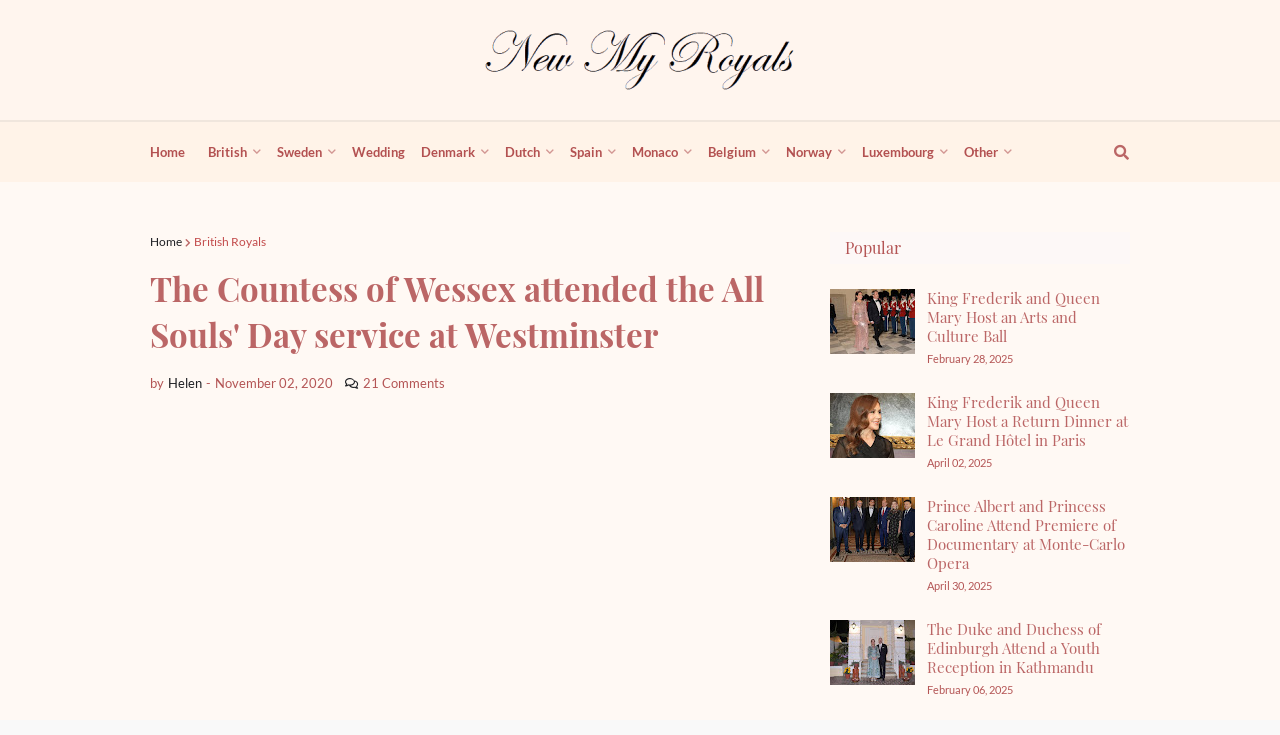

--- FILE ---
content_type: text/html; charset=utf-8
request_url: https://www.google.com/recaptcha/api2/aframe
body_size: 268
content:
<!DOCTYPE HTML><html><head><meta http-equiv="content-type" content="text/html; charset=UTF-8"></head><body><script nonce="DxRn3BAnnKDDyqi1HTGE3A">/** Anti-fraud and anti-abuse applications only. See google.com/recaptcha */ try{var clients={'sodar':'https://pagead2.googlesyndication.com/pagead/sodar?'};window.addEventListener("message",function(a){try{if(a.source===window.parent){var b=JSON.parse(a.data);var c=clients[b['id']];if(c){var d=document.createElement('img');d.src=c+b['params']+'&rc='+(localStorage.getItem("rc::a")?sessionStorage.getItem("rc::b"):"");window.document.body.appendChild(d);sessionStorage.setItem("rc::e",parseInt(sessionStorage.getItem("rc::e")||0)+1);localStorage.setItem("rc::h",'1768485051375');}}}catch(b){}});window.parent.postMessage("_grecaptcha_ready", "*");}catch(b){}</script></body></html>